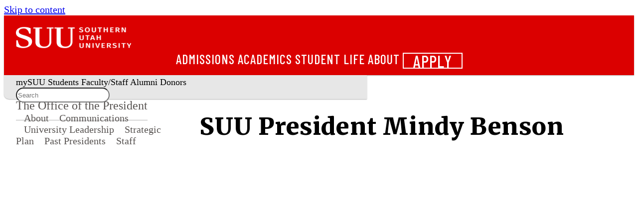

--- FILE ---
content_type: text/css
request_url: https://www.suu.edu/zztest/web-awesome-test/_files/css/blockquote.css
body_size: 295
content:
blockquote {
  font-family: inherit;
  border-left: 5px solid var(--iron-gray);
  margin: 0 0 18px;
  padding: 0 0 0 15px;

  &::before,
  &::after {
    content: '';
  }

  small {
    color: var(--dove-gray);
    display: block;
    font-size: 18px;
    line-height: 18px;

    &::before {
      content: '\2014 \00A0';
    }
  }

  p,
  li {
    font-size: 18px;
    font-weight: 300;
    line-height: 22.5px;
    margin-bottom: 0;
  }

  &.pull-right {
    border-left: 0;
    border-right: 5px solid var(--iron-gray);
    float: right;
    padding-left: 0;
    padding-right: 15px;

    p,
    small {
      text-align: right;
    }
  }
}

q {
  &::before,
  &::after {
    content: '';
  }
}

--- FILE ---
content_type: text/css
request_url: https://www.suu.edu/zztest/web-awesome-test/_files/css/cards-link.css
body_size: 1910
content:
.card-grid {
     justify-items: center;
}
 a.card-link {
     color: #575351;
     display: block;
     text-align: center;
     text-decoration: none;
     transition: all ease 0.3s;
     &.image {
         max-width: 640px;
         width: 100%;
         wa-card::part(body) {
             margin: auto;
        }
         &.with-description {
             text-align: left;
             wa-card {
                 padding-bottom: 24px;
                 &::part(body) {
                     margin: 0;
                }
            }
        }
    }
     &.news {
         max-width: 400px;
         text-align: left;
    }
     &.icon {
         width: 100%;
         &.vertical {
             max-width: 256px;
             min-height: 224px;
        }
         &.horizontal {
             padding-top: 40px;
             max-width: 100%;
             min-height: 100%;
        }
    }
     &.event {
         text-align: left;
    }
     &:hover {
         text-decoration: none;
         transform: translate(0, -4px);
    }
     @media screen and (max-width: 560px) {
         &.image {
             max-width: 100%;
             width: 100%;
        }
         &.news {
             max-width: 100%;
             width: 100%;
        }
         &.icon {
             width: 100%;
             &.vertical {
                 max-width: 100%;
                 min-height: 100%;
            }
        }
    }
     wa-card {
         height: 100%;
         position: relative;
         transition: all ease 0.3s;
         p {
             color: #3c3c3c;
             font-size: 0.9em;
             font-weight: 400;
             margin: 0;
             line-height: 1.4em;
        }
         strong {
             color: #3c3c3c;
             font-size: 1.15em;
             font-weight: 600;
             hyphens: auto;
             line-height: 1.2em;
        }
         small {
             color: #575351;
             font-size: 0.9em;
             font-weight: 300;
             margin-top: -12px;
        }
         &:hover {
             background-color: #f8f8f8;
             box-shadow: 0 2px 4px rgba(0, 0, 0, 0.3);
             strong {
                 color: #db0000;
            }
        }
        /* Image Card Styles */
         &.card-media {
             overflow: hidden;
             wa-icon[name="arrow-right"] {
                 color: #575351;
                 font-size: 1.5em;
                 justify-content: end;
                 position: absolute;
                 right: 16px;
                 bottom: 16px;
            }
             img {
                 border-radius: 0;
                 transition: all ease 0.3s;
            }
             &:hover {
                 wa-icon[name="arrow-right"] {
                     color: #db0000;
                }
            }
        }
        /* News Card Styles */
         &.card-news {
             overflow: hidden;
             img {
                 aspect-ratio: 600 / 315;
                 border-radius: 0;
                 object-position: top;
                 object-fit: cover;
                 transition: all ease 0.3s;
            }
             p {
                 display: -webkit-box;
                 line-clamp: 2;
                 line-height: 1.2em;
                 margin: 0;
                 min-height: 40px;
                 overflow: hidden;
                 text-rendering: optimizelegibility;
                 text-transform: none;
                 -webkit-box-orient: vertical;
                 -webkit-line-clamp: 2;
            }
             &:hover {
                 text-decoration: none;
            }
        }
        /* Icon Card Styles */
         &.card-icon {
             &.gray {
                 background-color: #e7e7e7;
                 border: 1px solid #d0d0d0;
                 &:hover {
                     background-color: #f8f8f8;
                 }
             }
             &.vertical {
                 padding-top: 16px;
                 .wa-flank {
                     flex-direction: column;
                     justify-content: center;
                }
                 wa-icon {
                     margin: 24px 0;
                     &.branded {
                         color: #db0000;
                    }
                     &.size-3 {
                         font-size: 2.25em;
                    }
                     &.size-4 {
                         font-size: 3.15em;
                    }
                     &.size-5 {
                         font-size: 3.75em;
                    }
                }
            }
             &.horizontal {
                 height: 100%;
                 justify-content: center;
                 padding: 0;
                 &.offset {
                     margin-left: 32px;
                }
                 .wa-flank {
                     flex-direction: row;
                     justify-content: space-evenly;
                }
                 wa-icon {
                     font-size: 2.7em;
                     height: 1.25em;
                     width: 1.25em;
                     &.branded {
                         color: #db0000;
                    }
                     &.offset {
                         background-color: #ffffff;
                         border-radius: 100px;
                         left: -40px;
                         padding: 12px;
                         margin: 0;
                         position: absolute;
                         top: -32px;
                    }
                }
            }
        }
        &.card-image {
            img {
                aspect-ratio: 500 / 300;
                object-fit: cover;
                object-position: top;
            }
        }
         @media screen and (max-width: 768px) {
             strong {
                 font-size: 1.15em;
            }
        }
         @media screen and (max-width: 560px) {
             &.card-icon {
                 &.vertical {
                     padding-top: 0;
                     .wa-flank {
                         flex-direction: row;
                         justify-content: space-evenly;
                    }
                     wa-icon {
                         font-size: 2em;
                         margin: 0;
                    }
                }
            }
        }
         @media screen and (max-width: 320px) {
             &.card-icon {
                 &.vertical {
                     .wa-flank {
                         flex-direction: column;
                         justify-content: center;
                    }
                }
            }
        }
    }
}
 

--- FILE ---
content_type: text/css
request_url: https://www.suu.edu/zztest/web-awesome-test/_files/css/news-blog.css
body_size: 52
content:
.article-image {
    width: 30%;
    
    @media screen and (max-width: 960px) {
        width: 100%; 
    }
    
    img {
        aspect-ratio: 3/2;
        object-fit: cover;
        object-position: top;
    }
}

--- FILE ---
content_type: text/css
request_url: https://www.suu.edu/zztest/web-awesome-test/_files/css/headings.css
body_size: 592
content:
h1,
.h1,
h2,
.h2,
h3,
.h3,
h4,
.h4,
h5,
.h5,
h6,
.h6 {
  color: var(--thunder-black);
  font-family: var(--secondary-font);
  font-weight: bold;
  letter-spacing: .6px;
  line-height: 1.3em;
  margin: 0;
  text-rendering: optimizelegibility;
}

h1 small,
.h1 small,
h2 small,
.h2 small,
h3 small,
.h3 small,
h4 small,
.h4 small,
h5 small,
.h5 small,
h6 small,
.h6 small {
  color: var(--dove-gray);
  font-size: .75em;
  font-weight: normal;
}

h1,
.h1,
h2,
.h2 {
  font-weight: 900;
}

h4,
.h4,
h5,
.h5,
h6,
.h6 {
  font-family: var(--primary-font);
  letter-spacing: .6px;
  line-height: 1.2em;
}

h2,
.h2,
h3,
.h3,
h4,
.h4,
h5,
.h5,
h6,
.h6 {
  padding: 5px 0 20px;
}

h1,
.h1 {
  color: var(--thunder-black);
  font-size: 2.4em;
  margin: 20px 0 0;
}

@media (max-width: 510px) {
  h1,
  .h1 {
    font-size: 2.15em;
  }
}

h1 a,
.h1 a {
  color: var(--thunder-black);
  text-decoration: none;
}

h1 a:hover,
.h1 a:hover {
  text-decoration: underline;
}

h1.pageheading,
.h1.pageheading {
  margin-bottom: 10px;
}

h2,
.h2 {
  font-size: 2em;
}

@media (max-width: 510px) {
  h2,
  .h2 {
    font-size: 1.8em;
  }
}

h3,
.h3 {
  font-size: 1.8em;
  font-weight: 500;
}

@media (max-width: 510px) {
  h3,
  .h3 {
    font-size: 1.6em;
  }
}

h4,
.h4 {
  color: var(--charcoal-gray);
  font-size: 1.4em;
  font-weight: 600;
}

@media (max-width: 510px) {
  h4,
  .h4 {
    font-size: 1.3em;
  }
}

h5,
.h5 {
  color: var(--dove-gray);
  font-size: 1.25em;
  font-weight: 500;
}

@media (max-width: 510px) {
  h5,
  .h5 {
    font-size: 1.15em;
  }
}

h6,
.h6 {
  color: var(--dove-gray);
  font-family: var(--primary-font-condensed);
  font-size: 1em;
  font-weight: 700;
}


--- FILE ---
content_type: text/javascript; charset=utf-8
request_url: https://ka-p.webawesome.com/kit/1d5e97acaf274588/webawesome@3.0.0/chunks/chunk.ITFMNDA2.js
body_size: 898
content:
/*! Copyright 2025 Fonticons, Inc. - https://webawesome.com/license */
import {
  LocalizeController
} from "./chunk.4POLCG26.js";
import {
  WebAwesomeElement,
  t
} from "./chunk.MXALG4NN.js";
import {
  x
} from "./chunk.23WMFJHA.js";
import {
  __decorateClass
} from "./chunk.6E4D3PD7.js";

// _bundle_/src/components/spinner/spinner.css
var spinner_default = ":host {\n  --track-width: 2px;\n  --track-color: var(--wa-color-neutral-fill-normal);\n  --indicator-color: var(--wa-color-brand-fill-loud);\n  --speed: 2s;\n\n  /* Resizing a spinner element using anything but font-size will break the animation because the animation uses em units.\n   Therefore, if a spinner is used in a flex container without `flex: none` applied, the spinner can grow/shrink and\n   break the animation. The use of `flex: none` on the host element prevents this by always having the spinner sized\n   according to its actual dimensions.\n  */\n  flex: none;\n  display: inline-flex;\n  width: 1em;\n  height: 1em;\n}\n\nsvg {\n  width: 100%;\n  height: 100%;\n  aspect-ratio: 1;\n  animation: spin var(--speed) linear infinite;\n}\n\n.track {\n  stroke: var(--track-color);\n}\n\n.indicator {\n  stroke: var(--indicator-color);\n  stroke-dasharray: 75, 100;\n  stroke-dashoffset: -5;\n  animation: dash 1.5s ease-in-out infinite;\n  stroke-linecap: round;\n}\n\n@keyframes spin {\n  0% {\n    transform: rotate(0deg);\n  }\n  100% {\n    transform: rotate(360deg);\n  }\n}\n\n@keyframes dash {\n  0% {\n    stroke-dasharray: 1, 150;\n    stroke-dashoffset: 0;\n  }\n  50% {\n    stroke-dasharray: 90, 150;\n    stroke-dashoffset: -35;\n  }\n  100% {\n    stroke-dasharray: 90, 150;\n    stroke-dashoffset: -124;\n  }\n}\n";

// _bundle_/src/components/spinner/spinner.ts
var WaSpinner = class extends WebAwesomeElement {
  constructor() {
    super(...arguments);
    this.localize = new LocalizeController(this);
  }
  render() {
    return x`
      <svg
        part="base"
        role="progressbar"
        aria-label=${this.localize.term("loading")}
        fill="none"
        viewBox="0 0 50 50"
        xmlns="http://www.w3.org/2000/svg"
      >
        <circle class="track" cx="25" cy="25" r="20" fill="none" stroke-width="5" />
        <circle class="indicator" cx="25" cy="25" r="20" fill="none" stroke-width="5" />
      </svg>
    `;
  }
};
WaSpinner.css = spinner_default;
WaSpinner = __decorateClass([
  t("wa-spinner")
], WaSpinner);

export {
  WaSpinner
};


--- FILE ---
content_type: text/javascript
request_url: https://www.suu.edu/zztest/web-awesome-test/_files/js/cascade-link.js
body_size: 212
content:
const footerLogo = document.querySelector('.cascade-link');

  if (document.querySelector('meta[name=CascadeID]') !== null) {
    const foundValue = document.querySelector('meta[name=CascadeID]').getAttribute('content');
    footerLogo.setAttribute('data-dest', `https://cascade.suu.edu/entity/open.act?id=${foundValue}&type=page`);

    footerLogo.addEventListener('click', (e) => {
      e.preventDefault();
      const dest = e.target.getAttribute('data-dest');
      window.open(dest, '_blank');
    });
  }

--- FILE ---
content_type: text/javascript; charset=utf-8
request_url: https://ka-p.webawesome.com/kit/1d5e97acaf274588/webawesome@3.0.0/chunks/chunk.4POLCG26.js
body_size: 94
content:
/*! Copyright 2025 Fonticons, Inc. - https://webawesome.com/license */
import {
  en_default
} from "./chunk.DNPAM3RK.js";
import {
  LocalizeController,
  registerTranslation
} from "./chunk.BYHIFG43.js";

// _bundle_/src/utilities/localize.ts
var LocalizeController2 = class extends LocalizeController {
};
registerTranslation(en_default);

export {
  LocalizeController2 as LocalizeController
};


--- FILE ---
content_type: text/javascript; charset=utf-8
request_url: https://ka-p.webawesome.com/kit/1d5e97acaf274588/webawesome@3.0.0/chunks/chunk.5YGE2XFO.js
body_size: 369
content:
/*! Copyright 2025 Fonticons, Inc. - https://webawesome.com/license */
import {
  library_default_default
} from "./chunk.XB2G73EE.js";
import {
  library_system_default
} from "./chunk.QIDV5R4B.js";

// _bundle_/src/components/icon/library.ts
var defaultIconFamily = "classic";
var registry = [library_default_default, library_system_default];
var watchedIcons = [];
function watchIcon(icon) {
  watchedIcons.push(icon);
}
function unwatchIcon(icon) {
  watchedIcons = watchedIcons.filter((el) => el !== icon);
}
function getIconLibrary(name) {
  return registry.find((lib) => lib.name === name);
}
function registerIconLibrary(name, options) {
  unregisterIconLibrary(name);
  registry.push({
    name,
    resolver: options.resolver,
    mutator: options.mutator,
    spriteSheet: options.spriteSheet
  });
  watchedIcons.forEach((icon) => {
    if (icon.library === name) {
      icon.setIcon();
    }
  });
}
function unregisterIconLibrary(name) {
  registry = registry.filter((lib) => lib.name !== name);
}
function setDefaultIconFamily(family) {
  defaultIconFamily = family;
  watchedIcons.forEach((icon) => icon.setIcon());
}
function getDefaultIconFamily() {
  return defaultIconFamily;
}

export {
  watchIcon,
  unwatchIcon,
  getIconLibrary,
  registerIconLibrary,
  unregisterIconLibrary,
  setDefaultIconFamily,
  getDefaultIconFamily
};
